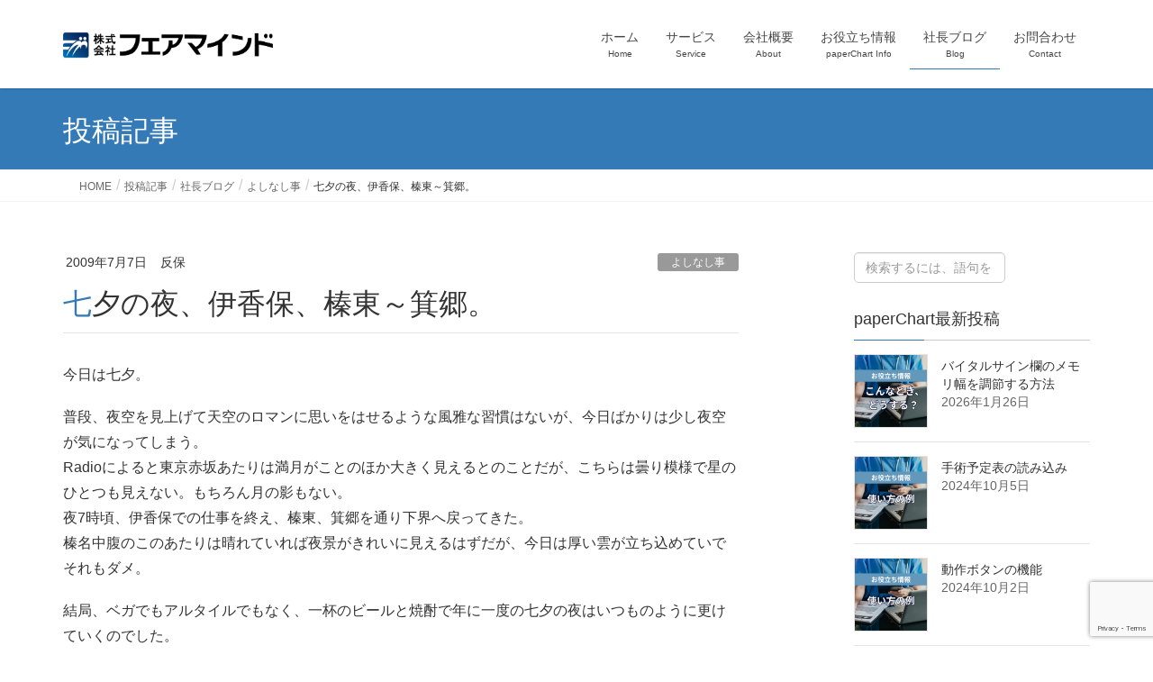

--- FILE ---
content_type: text/html; charset=utf-8
request_url: https://www.google.com/recaptcha/api2/anchor?ar=1&k=6LdQEX0qAAAAAEUmuCOWXu_2YbW411UsInfY3NYS&co=aHR0cHM6Ly93d3cuZmFpcm1pbmQuanA6NDQz&hl=en&v=N67nZn4AqZkNcbeMu4prBgzg&size=invisible&anchor-ms=20000&execute-ms=30000&cb=om75hjw8nakl
body_size: 48579
content:
<!DOCTYPE HTML><html dir="ltr" lang="en"><head><meta http-equiv="Content-Type" content="text/html; charset=UTF-8">
<meta http-equiv="X-UA-Compatible" content="IE=edge">
<title>reCAPTCHA</title>
<style type="text/css">
/* cyrillic-ext */
@font-face {
  font-family: 'Roboto';
  font-style: normal;
  font-weight: 400;
  font-stretch: 100%;
  src: url(//fonts.gstatic.com/s/roboto/v48/KFO7CnqEu92Fr1ME7kSn66aGLdTylUAMa3GUBHMdazTgWw.woff2) format('woff2');
  unicode-range: U+0460-052F, U+1C80-1C8A, U+20B4, U+2DE0-2DFF, U+A640-A69F, U+FE2E-FE2F;
}
/* cyrillic */
@font-face {
  font-family: 'Roboto';
  font-style: normal;
  font-weight: 400;
  font-stretch: 100%;
  src: url(//fonts.gstatic.com/s/roboto/v48/KFO7CnqEu92Fr1ME7kSn66aGLdTylUAMa3iUBHMdazTgWw.woff2) format('woff2');
  unicode-range: U+0301, U+0400-045F, U+0490-0491, U+04B0-04B1, U+2116;
}
/* greek-ext */
@font-face {
  font-family: 'Roboto';
  font-style: normal;
  font-weight: 400;
  font-stretch: 100%;
  src: url(//fonts.gstatic.com/s/roboto/v48/KFO7CnqEu92Fr1ME7kSn66aGLdTylUAMa3CUBHMdazTgWw.woff2) format('woff2');
  unicode-range: U+1F00-1FFF;
}
/* greek */
@font-face {
  font-family: 'Roboto';
  font-style: normal;
  font-weight: 400;
  font-stretch: 100%;
  src: url(//fonts.gstatic.com/s/roboto/v48/KFO7CnqEu92Fr1ME7kSn66aGLdTylUAMa3-UBHMdazTgWw.woff2) format('woff2');
  unicode-range: U+0370-0377, U+037A-037F, U+0384-038A, U+038C, U+038E-03A1, U+03A3-03FF;
}
/* math */
@font-face {
  font-family: 'Roboto';
  font-style: normal;
  font-weight: 400;
  font-stretch: 100%;
  src: url(//fonts.gstatic.com/s/roboto/v48/KFO7CnqEu92Fr1ME7kSn66aGLdTylUAMawCUBHMdazTgWw.woff2) format('woff2');
  unicode-range: U+0302-0303, U+0305, U+0307-0308, U+0310, U+0312, U+0315, U+031A, U+0326-0327, U+032C, U+032F-0330, U+0332-0333, U+0338, U+033A, U+0346, U+034D, U+0391-03A1, U+03A3-03A9, U+03B1-03C9, U+03D1, U+03D5-03D6, U+03F0-03F1, U+03F4-03F5, U+2016-2017, U+2034-2038, U+203C, U+2040, U+2043, U+2047, U+2050, U+2057, U+205F, U+2070-2071, U+2074-208E, U+2090-209C, U+20D0-20DC, U+20E1, U+20E5-20EF, U+2100-2112, U+2114-2115, U+2117-2121, U+2123-214F, U+2190, U+2192, U+2194-21AE, U+21B0-21E5, U+21F1-21F2, U+21F4-2211, U+2213-2214, U+2216-22FF, U+2308-230B, U+2310, U+2319, U+231C-2321, U+2336-237A, U+237C, U+2395, U+239B-23B7, U+23D0, U+23DC-23E1, U+2474-2475, U+25AF, U+25B3, U+25B7, U+25BD, U+25C1, U+25CA, U+25CC, U+25FB, U+266D-266F, U+27C0-27FF, U+2900-2AFF, U+2B0E-2B11, U+2B30-2B4C, U+2BFE, U+3030, U+FF5B, U+FF5D, U+1D400-1D7FF, U+1EE00-1EEFF;
}
/* symbols */
@font-face {
  font-family: 'Roboto';
  font-style: normal;
  font-weight: 400;
  font-stretch: 100%;
  src: url(//fonts.gstatic.com/s/roboto/v48/KFO7CnqEu92Fr1ME7kSn66aGLdTylUAMaxKUBHMdazTgWw.woff2) format('woff2');
  unicode-range: U+0001-000C, U+000E-001F, U+007F-009F, U+20DD-20E0, U+20E2-20E4, U+2150-218F, U+2190, U+2192, U+2194-2199, U+21AF, U+21E6-21F0, U+21F3, U+2218-2219, U+2299, U+22C4-22C6, U+2300-243F, U+2440-244A, U+2460-24FF, U+25A0-27BF, U+2800-28FF, U+2921-2922, U+2981, U+29BF, U+29EB, U+2B00-2BFF, U+4DC0-4DFF, U+FFF9-FFFB, U+10140-1018E, U+10190-1019C, U+101A0, U+101D0-101FD, U+102E0-102FB, U+10E60-10E7E, U+1D2C0-1D2D3, U+1D2E0-1D37F, U+1F000-1F0FF, U+1F100-1F1AD, U+1F1E6-1F1FF, U+1F30D-1F30F, U+1F315, U+1F31C, U+1F31E, U+1F320-1F32C, U+1F336, U+1F378, U+1F37D, U+1F382, U+1F393-1F39F, U+1F3A7-1F3A8, U+1F3AC-1F3AF, U+1F3C2, U+1F3C4-1F3C6, U+1F3CA-1F3CE, U+1F3D4-1F3E0, U+1F3ED, U+1F3F1-1F3F3, U+1F3F5-1F3F7, U+1F408, U+1F415, U+1F41F, U+1F426, U+1F43F, U+1F441-1F442, U+1F444, U+1F446-1F449, U+1F44C-1F44E, U+1F453, U+1F46A, U+1F47D, U+1F4A3, U+1F4B0, U+1F4B3, U+1F4B9, U+1F4BB, U+1F4BF, U+1F4C8-1F4CB, U+1F4D6, U+1F4DA, U+1F4DF, U+1F4E3-1F4E6, U+1F4EA-1F4ED, U+1F4F7, U+1F4F9-1F4FB, U+1F4FD-1F4FE, U+1F503, U+1F507-1F50B, U+1F50D, U+1F512-1F513, U+1F53E-1F54A, U+1F54F-1F5FA, U+1F610, U+1F650-1F67F, U+1F687, U+1F68D, U+1F691, U+1F694, U+1F698, U+1F6AD, U+1F6B2, U+1F6B9-1F6BA, U+1F6BC, U+1F6C6-1F6CF, U+1F6D3-1F6D7, U+1F6E0-1F6EA, U+1F6F0-1F6F3, U+1F6F7-1F6FC, U+1F700-1F7FF, U+1F800-1F80B, U+1F810-1F847, U+1F850-1F859, U+1F860-1F887, U+1F890-1F8AD, U+1F8B0-1F8BB, U+1F8C0-1F8C1, U+1F900-1F90B, U+1F93B, U+1F946, U+1F984, U+1F996, U+1F9E9, U+1FA00-1FA6F, U+1FA70-1FA7C, U+1FA80-1FA89, U+1FA8F-1FAC6, U+1FACE-1FADC, U+1FADF-1FAE9, U+1FAF0-1FAF8, U+1FB00-1FBFF;
}
/* vietnamese */
@font-face {
  font-family: 'Roboto';
  font-style: normal;
  font-weight: 400;
  font-stretch: 100%;
  src: url(//fonts.gstatic.com/s/roboto/v48/KFO7CnqEu92Fr1ME7kSn66aGLdTylUAMa3OUBHMdazTgWw.woff2) format('woff2');
  unicode-range: U+0102-0103, U+0110-0111, U+0128-0129, U+0168-0169, U+01A0-01A1, U+01AF-01B0, U+0300-0301, U+0303-0304, U+0308-0309, U+0323, U+0329, U+1EA0-1EF9, U+20AB;
}
/* latin-ext */
@font-face {
  font-family: 'Roboto';
  font-style: normal;
  font-weight: 400;
  font-stretch: 100%;
  src: url(//fonts.gstatic.com/s/roboto/v48/KFO7CnqEu92Fr1ME7kSn66aGLdTylUAMa3KUBHMdazTgWw.woff2) format('woff2');
  unicode-range: U+0100-02BA, U+02BD-02C5, U+02C7-02CC, U+02CE-02D7, U+02DD-02FF, U+0304, U+0308, U+0329, U+1D00-1DBF, U+1E00-1E9F, U+1EF2-1EFF, U+2020, U+20A0-20AB, U+20AD-20C0, U+2113, U+2C60-2C7F, U+A720-A7FF;
}
/* latin */
@font-face {
  font-family: 'Roboto';
  font-style: normal;
  font-weight: 400;
  font-stretch: 100%;
  src: url(//fonts.gstatic.com/s/roboto/v48/KFO7CnqEu92Fr1ME7kSn66aGLdTylUAMa3yUBHMdazQ.woff2) format('woff2');
  unicode-range: U+0000-00FF, U+0131, U+0152-0153, U+02BB-02BC, U+02C6, U+02DA, U+02DC, U+0304, U+0308, U+0329, U+2000-206F, U+20AC, U+2122, U+2191, U+2193, U+2212, U+2215, U+FEFF, U+FFFD;
}
/* cyrillic-ext */
@font-face {
  font-family: 'Roboto';
  font-style: normal;
  font-weight: 500;
  font-stretch: 100%;
  src: url(//fonts.gstatic.com/s/roboto/v48/KFO7CnqEu92Fr1ME7kSn66aGLdTylUAMa3GUBHMdazTgWw.woff2) format('woff2');
  unicode-range: U+0460-052F, U+1C80-1C8A, U+20B4, U+2DE0-2DFF, U+A640-A69F, U+FE2E-FE2F;
}
/* cyrillic */
@font-face {
  font-family: 'Roboto';
  font-style: normal;
  font-weight: 500;
  font-stretch: 100%;
  src: url(//fonts.gstatic.com/s/roboto/v48/KFO7CnqEu92Fr1ME7kSn66aGLdTylUAMa3iUBHMdazTgWw.woff2) format('woff2');
  unicode-range: U+0301, U+0400-045F, U+0490-0491, U+04B0-04B1, U+2116;
}
/* greek-ext */
@font-face {
  font-family: 'Roboto';
  font-style: normal;
  font-weight: 500;
  font-stretch: 100%;
  src: url(//fonts.gstatic.com/s/roboto/v48/KFO7CnqEu92Fr1ME7kSn66aGLdTylUAMa3CUBHMdazTgWw.woff2) format('woff2');
  unicode-range: U+1F00-1FFF;
}
/* greek */
@font-face {
  font-family: 'Roboto';
  font-style: normal;
  font-weight: 500;
  font-stretch: 100%;
  src: url(//fonts.gstatic.com/s/roboto/v48/KFO7CnqEu92Fr1ME7kSn66aGLdTylUAMa3-UBHMdazTgWw.woff2) format('woff2');
  unicode-range: U+0370-0377, U+037A-037F, U+0384-038A, U+038C, U+038E-03A1, U+03A3-03FF;
}
/* math */
@font-face {
  font-family: 'Roboto';
  font-style: normal;
  font-weight: 500;
  font-stretch: 100%;
  src: url(//fonts.gstatic.com/s/roboto/v48/KFO7CnqEu92Fr1ME7kSn66aGLdTylUAMawCUBHMdazTgWw.woff2) format('woff2');
  unicode-range: U+0302-0303, U+0305, U+0307-0308, U+0310, U+0312, U+0315, U+031A, U+0326-0327, U+032C, U+032F-0330, U+0332-0333, U+0338, U+033A, U+0346, U+034D, U+0391-03A1, U+03A3-03A9, U+03B1-03C9, U+03D1, U+03D5-03D6, U+03F0-03F1, U+03F4-03F5, U+2016-2017, U+2034-2038, U+203C, U+2040, U+2043, U+2047, U+2050, U+2057, U+205F, U+2070-2071, U+2074-208E, U+2090-209C, U+20D0-20DC, U+20E1, U+20E5-20EF, U+2100-2112, U+2114-2115, U+2117-2121, U+2123-214F, U+2190, U+2192, U+2194-21AE, U+21B0-21E5, U+21F1-21F2, U+21F4-2211, U+2213-2214, U+2216-22FF, U+2308-230B, U+2310, U+2319, U+231C-2321, U+2336-237A, U+237C, U+2395, U+239B-23B7, U+23D0, U+23DC-23E1, U+2474-2475, U+25AF, U+25B3, U+25B7, U+25BD, U+25C1, U+25CA, U+25CC, U+25FB, U+266D-266F, U+27C0-27FF, U+2900-2AFF, U+2B0E-2B11, U+2B30-2B4C, U+2BFE, U+3030, U+FF5B, U+FF5D, U+1D400-1D7FF, U+1EE00-1EEFF;
}
/* symbols */
@font-face {
  font-family: 'Roboto';
  font-style: normal;
  font-weight: 500;
  font-stretch: 100%;
  src: url(//fonts.gstatic.com/s/roboto/v48/KFO7CnqEu92Fr1ME7kSn66aGLdTylUAMaxKUBHMdazTgWw.woff2) format('woff2');
  unicode-range: U+0001-000C, U+000E-001F, U+007F-009F, U+20DD-20E0, U+20E2-20E4, U+2150-218F, U+2190, U+2192, U+2194-2199, U+21AF, U+21E6-21F0, U+21F3, U+2218-2219, U+2299, U+22C4-22C6, U+2300-243F, U+2440-244A, U+2460-24FF, U+25A0-27BF, U+2800-28FF, U+2921-2922, U+2981, U+29BF, U+29EB, U+2B00-2BFF, U+4DC0-4DFF, U+FFF9-FFFB, U+10140-1018E, U+10190-1019C, U+101A0, U+101D0-101FD, U+102E0-102FB, U+10E60-10E7E, U+1D2C0-1D2D3, U+1D2E0-1D37F, U+1F000-1F0FF, U+1F100-1F1AD, U+1F1E6-1F1FF, U+1F30D-1F30F, U+1F315, U+1F31C, U+1F31E, U+1F320-1F32C, U+1F336, U+1F378, U+1F37D, U+1F382, U+1F393-1F39F, U+1F3A7-1F3A8, U+1F3AC-1F3AF, U+1F3C2, U+1F3C4-1F3C6, U+1F3CA-1F3CE, U+1F3D4-1F3E0, U+1F3ED, U+1F3F1-1F3F3, U+1F3F5-1F3F7, U+1F408, U+1F415, U+1F41F, U+1F426, U+1F43F, U+1F441-1F442, U+1F444, U+1F446-1F449, U+1F44C-1F44E, U+1F453, U+1F46A, U+1F47D, U+1F4A3, U+1F4B0, U+1F4B3, U+1F4B9, U+1F4BB, U+1F4BF, U+1F4C8-1F4CB, U+1F4D6, U+1F4DA, U+1F4DF, U+1F4E3-1F4E6, U+1F4EA-1F4ED, U+1F4F7, U+1F4F9-1F4FB, U+1F4FD-1F4FE, U+1F503, U+1F507-1F50B, U+1F50D, U+1F512-1F513, U+1F53E-1F54A, U+1F54F-1F5FA, U+1F610, U+1F650-1F67F, U+1F687, U+1F68D, U+1F691, U+1F694, U+1F698, U+1F6AD, U+1F6B2, U+1F6B9-1F6BA, U+1F6BC, U+1F6C6-1F6CF, U+1F6D3-1F6D7, U+1F6E0-1F6EA, U+1F6F0-1F6F3, U+1F6F7-1F6FC, U+1F700-1F7FF, U+1F800-1F80B, U+1F810-1F847, U+1F850-1F859, U+1F860-1F887, U+1F890-1F8AD, U+1F8B0-1F8BB, U+1F8C0-1F8C1, U+1F900-1F90B, U+1F93B, U+1F946, U+1F984, U+1F996, U+1F9E9, U+1FA00-1FA6F, U+1FA70-1FA7C, U+1FA80-1FA89, U+1FA8F-1FAC6, U+1FACE-1FADC, U+1FADF-1FAE9, U+1FAF0-1FAF8, U+1FB00-1FBFF;
}
/* vietnamese */
@font-face {
  font-family: 'Roboto';
  font-style: normal;
  font-weight: 500;
  font-stretch: 100%;
  src: url(//fonts.gstatic.com/s/roboto/v48/KFO7CnqEu92Fr1ME7kSn66aGLdTylUAMa3OUBHMdazTgWw.woff2) format('woff2');
  unicode-range: U+0102-0103, U+0110-0111, U+0128-0129, U+0168-0169, U+01A0-01A1, U+01AF-01B0, U+0300-0301, U+0303-0304, U+0308-0309, U+0323, U+0329, U+1EA0-1EF9, U+20AB;
}
/* latin-ext */
@font-face {
  font-family: 'Roboto';
  font-style: normal;
  font-weight: 500;
  font-stretch: 100%;
  src: url(//fonts.gstatic.com/s/roboto/v48/KFO7CnqEu92Fr1ME7kSn66aGLdTylUAMa3KUBHMdazTgWw.woff2) format('woff2');
  unicode-range: U+0100-02BA, U+02BD-02C5, U+02C7-02CC, U+02CE-02D7, U+02DD-02FF, U+0304, U+0308, U+0329, U+1D00-1DBF, U+1E00-1E9F, U+1EF2-1EFF, U+2020, U+20A0-20AB, U+20AD-20C0, U+2113, U+2C60-2C7F, U+A720-A7FF;
}
/* latin */
@font-face {
  font-family: 'Roboto';
  font-style: normal;
  font-weight: 500;
  font-stretch: 100%;
  src: url(//fonts.gstatic.com/s/roboto/v48/KFO7CnqEu92Fr1ME7kSn66aGLdTylUAMa3yUBHMdazQ.woff2) format('woff2');
  unicode-range: U+0000-00FF, U+0131, U+0152-0153, U+02BB-02BC, U+02C6, U+02DA, U+02DC, U+0304, U+0308, U+0329, U+2000-206F, U+20AC, U+2122, U+2191, U+2193, U+2212, U+2215, U+FEFF, U+FFFD;
}
/* cyrillic-ext */
@font-face {
  font-family: 'Roboto';
  font-style: normal;
  font-weight: 900;
  font-stretch: 100%;
  src: url(//fonts.gstatic.com/s/roboto/v48/KFO7CnqEu92Fr1ME7kSn66aGLdTylUAMa3GUBHMdazTgWw.woff2) format('woff2');
  unicode-range: U+0460-052F, U+1C80-1C8A, U+20B4, U+2DE0-2DFF, U+A640-A69F, U+FE2E-FE2F;
}
/* cyrillic */
@font-face {
  font-family: 'Roboto';
  font-style: normal;
  font-weight: 900;
  font-stretch: 100%;
  src: url(//fonts.gstatic.com/s/roboto/v48/KFO7CnqEu92Fr1ME7kSn66aGLdTylUAMa3iUBHMdazTgWw.woff2) format('woff2');
  unicode-range: U+0301, U+0400-045F, U+0490-0491, U+04B0-04B1, U+2116;
}
/* greek-ext */
@font-face {
  font-family: 'Roboto';
  font-style: normal;
  font-weight: 900;
  font-stretch: 100%;
  src: url(//fonts.gstatic.com/s/roboto/v48/KFO7CnqEu92Fr1ME7kSn66aGLdTylUAMa3CUBHMdazTgWw.woff2) format('woff2');
  unicode-range: U+1F00-1FFF;
}
/* greek */
@font-face {
  font-family: 'Roboto';
  font-style: normal;
  font-weight: 900;
  font-stretch: 100%;
  src: url(//fonts.gstatic.com/s/roboto/v48/KFO7CnqEu92Fr1ME7kSn66aGLdTylUAMa3-UBHMdazTgWw.woff2) format('woff2');
  unicode-range: U+0370-0377, U+037A-037F, U+0384-038A, U+038C, U+038E-03A1, U+03A3-03FF;
}
/* math */
@font-face {
  font-family: 'Roboto';
  font-style: normal;
  font-weight: 900;
  font-stretch: 100%;
  src: url(//fonts.gstatic.com/s/roboto/v48/KFO7CnqEu92Fr1ME7kSn66aGLdTylUAMawCUBHMdazTgWw.woff2) format('woff2');
  unicode-range: U+0302-0303, U+0305, U+0307-0308, U+0310, U+0312, U+0315, U+031A, U+0326-0327, U+032C, U+032F-0330, U+0332-0333, U+0338, U+033A, U+0346, U+034D, U+0391-03A1, U+03A3-03A9, U+03B1-03C9, U+03D1, U+03D5-03D6, U+03F0-03F1, U+03F4-03F5, U+2016-2017, U+2034-2038, U+203C, U+2040, U+2043, U+2047, U+2050, U+2057, U+205F, U+2070-2071, U+2074-208E, U+2090-209C, U+20D0-20DC, U+20E1, U+20E5-20EF, U+2100-2112, U+2114-2115, U+2117-2121, U+2123-214F, U+2190, U+2192, U+2194-21AE, U+21B0-21E5, U+21F1-21F2, U+21F4-2211, U+2213-2214, U+2216-22FF, U+2308-230B, U+2310, U+2319, U+231C-2321, U+2336-237A, U+237C, U+2395, U+239B-23B7, U+23D0, U+23DC-23E1, U+2474-2475, U+25AF, U+25B3, U+25B7, U+25BD, U+25C1, U+25CA, U+25CC, U+25FB, U+266D-266F, U+27C0-27FF, U+2900-2AFF, U+2B0E-2B11, U+2B30-2B4C, U+2BFE, U+3030, U+FF5B, U+FF5D, U+1D400-1D7FF, U+1EE00-1EEFF;
}
/* symbols */
@font-face {
  font-family: 'Roboto';
  font-style: normal;
  font-weight: 900;
  font-stretch: 100%;
  src: url(//fonts.gstatic.com/s/roboto/v48/KFO7CnqEu92Fr1ME7kSn66aGLdTylUAMaxKUBHMdazTgWw.woff2) format('woff2');
  unicode-range: U+0001-000C, U+000E-001F, U+007F-009F, U+20DD-20E0, U+20E2-20E4, U+2150-218F, U+2190, U+2192, U+2194-2199, U+21AF, U+21E6-21F0, U+21F3, U+2218-2219, U+2299, U+22C4-22C6, U+2300-243F, U+2440-244A, U+2460-24FF, U+25A0-27BF, U+2800-28FF, U+2921-2922, U+2981, U+29BF, U+29EB, U+2B00-2BFF, U+4DC0-4DFF, U+FFF9-FFFB, U+10140-1018E, U+10190-1019C, U+101A0, U+101D0-101FD, U+102E0-102FB, U+10E60-10E7E, U+1D2C0-1D2D3, U+1D2E0-1D37F, U+1F000-1F0FF, U+1F100-1F1AD, U+1F1E6-1F1FF, U+1F30D-1F30F, U+1F315, U+1F31C, U+1F31E, U+1F320-1F32C, U+1F336, U+1F378, U+1F37D, U+1F382, U+1F393-1F39F, U+1F3A7-1F3A8, U+1F3AC-1F3AF, U+1F3C2, U+1F3C4-1F3C6, U+1F3CA-1F3CE, U+1F3D4-1F3E0, U+1F3ED, U+1F3F1-1F3F3, U+1F3F5-1F3F7, U+1F408, U+1F415, U+1F41F, U+1F426, U+1F43F, U+1F441-1F442, U+1F444, U+1F446-1F449, U+1F44C-1F44E, U+1F453, U+1F46A, U+1F47D, U+1F4A3, U+1F4B0, U+1F4B3, U+1F4B9, U+1F4BB, U+1F4BF, U+1F4C8-1F4CB, U+1F4D6, U+1F4DA, U+1F4DF, U+1F4E3-1F4E6, U+1F4EA-1F4ED, U+1F4F7, U+1F4F9-1F4FB, U+1F4FD-1F4FE, U+1F503, U+1F507-1F50B, U+1F50D, U+1F512-1F513, U+1F53E-1F54A, U+1F54F-1F5FA, U+1F610, U+1F650-1F67F, U+1F687, U+1F68D, U+1F691, U+1F694, U+1F698, U+1F6AD, U+1F6B2, U+1F6B9-1F6BA, U+1F6BC, U+1F6C6-1F6CF, U+1F6D3-1F6D7, U+1F6E0-1F6EA, U+1F6F0-1F6F3, U+1F6F7-1F6FC, U+1F700-1F7FF, U+1F800-1F80B, U+1F810-1F847, U+1F850-1F859, U+1F860-1F887, U+1F890-1F8AD, U+1F8B0-1F8BB, U+1F8C0-1F8C1, U+1F900-1F90B, U+1F93B, U+1F946, U+1F984, U+1F996, U+1F9E9, U+1FA00-1FA6F, U+1FA70-1FA7C, U+1FA80-1FA89, U+1FA8F-1FAC6, U+1FACE-1FADC, U+1FADF-1FAE9, U+1FAF0-1FAF8, U+1FB00-1FBFF;
}
/* vietnamese */
@font-face {
  font-family: 'Roboto';
  font-style: normal;
  font-weight: 900;
  font-stretch: 100%;
  src: url(//fonts.gstatic.com/s/roboto/v48/KFO7CnqEu92Fr1ME7kSn66aGLdTylUAMa3OUBHMdazTgWw.woff2) format('woff2');
  unicode-range: U+0102-0103, U+0110-0111, U+0128-0129, U+0168-0169, U+01A0-01A1, U+01AF-01B0, U+0300-0301, U+0303-0304, U+0308-0309, U+0323, U+0329, U+1EA0-1EF9, U+20AB;
}
/* latin-ext */
@font-face {
  font-family: 'Roboto';
  font-style: normal;
  font-weight: 900;
  font-stretch: 100%;
  src: url(//fonts.gstatic.com/s/roboto/v48/KFO7CnqEu92Fr1ME7kSn66aGLdTylUAMa3KUBHMdazTgWw.woff2) format('woff2');
  unicode-range: U+0100-02BA, U+02BD-02C5, U+02C7-02CC, U+02CE-02D7, U+02DD-02FF, U+0304, U+0308, U+0329, U+1D00-1DBF, U+1E00-1E9F, U+1EF2-1EFF, U+2020, U+20A0-20AB, U+20AD-20C0, U+2113, U+2C60-2C7F, U+A720-A7FF;
}
/* latin */
@font-face {
  font-family: 'Roboto';
  font-style: normal;
  font-weight: 900;
  font-stretch: 100%;
  src: url(//fonts.gstatic.com/s/roboto/v48/KFO7CnqEu92Fr1ME7kSn66aGLdTylUAMa3yUBHMdazQ.woff2) format('woff2');
  unicode-range: U+0000-00FF, U+0131, U+0152-0153, U+02BB-02BC, U+02C6, U+02DA, U+02DC, U+0304, U+0308, U+0329, U+2000-206F, U+20AC, U+2122, U+2191, U+2193, U+2212, U+2215, U+FEFF, U+FFFD;
}

</style>
<link rel="stylesheet" type="text/css" href="https://www.gstatic.com/recaptcha/releases/N67nZn4AqZkNcbeMu4prBgzg/styles__ltr.css">
<script nonce="uUHQ7UR1gOspOc3bBMij1g" type="text/javascript">window['__recaptcha_api'] = 'https://www.google.com/recaptcha/api2/';</script>
<script type="text/javascript" src="https://www.gstatic.com/recaptcha/releases/N67nZn4AqZkNcbeMu4prBgzg/recaptcha__en.js" nonce="uUHQ7UR1gOspOc3bBMij1g">
      
    </script></head>
<body><div id="rc-anchor-alert" class="rc-anchor-alert"></div>
<input type="hidden" id="recaptcha-token" value="[base64]">
<script type="text/javascript" nonce="uUHQ7UR1gOspOc3bBMij1g">
      recaptcha.anchor.Main.init("[\x22ainput\x22,[\x22bgdata\x22,\x22\x22,\[base64]/[base64]/[base64]/ZyhXLGgpOnEoW04sMjEsbF0sVywwKSxoKSxmYWxzZSxmYWxzZSl9Y2F0Y2goayl7RygzNTgsVyk/[base64]/[base64]/[base64]/[base64]/[base64]/[base64]/[base64]/bmV3IEJbT10oRFswXSk6dz09Mj9uZXcgQltPXShEWzBdLERbMV0pOnc9PTM/bmV3IEJbT10oRFswXSxEWzFdLERbMl0pOnc9PTQ/[base64]/[base64]/[base64]/[base64]/[base64]\\u003d\x22,\[base64]\\u003d\x22,\x22wqdZw5rDusOxw4vDicKGwqQsw6tzw4vDk8KSUQXCtsODOcOOwrVTRcKKVBs4w5hgw5jCh8KfERJowpcrw4XClGlaw6BYJwdDLMKzLBfClsOfwqDDtGzCuA8kVFAGIcKWbcOCwqXDqwBYdFPCvcOfDcOhZnp1BT9Zw6/CnXM3D3oMw7rDt8OMw71/wrjDsUoOWwkww7PDpSUXwr/DqMOAw7c8w7EgIX7CtsOGVsOIw7ssGsKGw5lYVy/[base64]/[base64]/[base64]/DlXnCmB/ChELCjl4Ow5Zfwq0mw6tQwpzDigMLw6R4w63Cj8O3NsK6w50FW8Kuw67Dl3zCmm9YYnp/[base64]/DuVPDgCYsJcOtw4bDlnw/wqbDlklFw7BFEMOAe8K0fsOHHMKIPMOMPj50wqBrwqLClVoFGiNHwp/Cj8K5L2oHwrLDo3NZwrkowobCrS3CvjrCqC3Dr8OSZ8Krw5Vnwoo/w5YWDcOlwoPCgn86asOlVGzDpVrDrMOXVSfDgBJtaWxBbcKHChUtwrAGwpXDgE9nw6TDlcKfw4DCqQkzJMK3wrrDrMO/wo9Iwo4LBkggTQvCjj/[base64]/[base64]/ClBswHcKFwrbCksKOSsK6TSbCgyDDp3fDmcOvdcKpw75HwrXDsEM5wrZ0wq/CjGcYw5TDt27DmMOpwo3DksKcBcKnB0Bzw7LDryV8SsKRwpYBwo1ew4d3Mh02DsOvw7hLJRtbw5FEw6zDl3FiI8OQJjECYi/CnRnCs2BSw6J4wpXDlMO0JMObQyxEKcOgBsOqw6UFwqNiQT/DlgQnOcK6T2bCtA3DqcO0wrAdZ8KbdMOvwrtmwpM9w6jDgzt7w4k6wrNdFsO7JXUgw5PCjcK9ExHCj8Ofw4lqwpJUwoBCaGfChi/DqE3CkVgFAxsma8KxJ8K6w5IgFTrDucK3w5XCjsKUJlTDkz/[base64]/DnUVhNsOZw48XZcOFwpcwVnZtCsKTVMKubE/DoxlVwoZfw43Dl8KZwrNFacO/w4XCq8OkwpLDhXzDkXZ1wrPCusKWwprDoMO2FMK8wp4HGChtb8O/wrnCuj0GO0nCnsO6X3BmwqDDsgh2wqtFUMKhGsKhXcO2QD0iNsKlw4jCvV89w6RON8KhwqAjRVDCkcOaw5jClcObbcOnJVHDnQIxwrw2w65XORzCq8KyG8Oaw7kiYMKsQx3CssK4worCkxU4w4B1QcKbwppnYMK8S2BbwqQIwrDClcO/wr86wpo9wo8jJ2zCpMK5w4nChsOzwrl8LcOkw7vDg2l6wr7DkMOTwobDmn0/[base64]/[base64]/CuEnCtEjDoMKmSkfDnl1BB8OpwrItw5gSPcKiCFsbFcO9U8KIwr9Xw6krZRFha8Kmw4fDicO2fMKBAivDucK2esKkw47DisKxw4BLw4XDlsO1wrURCxo/w6LDhMOSHi/DqcOKHsOmw6QcTcOtYkNNPT3DpMK1bcKiwpLCssO2OV3CoSnCiHfChBpcBcOUL8Ovw4LDhMOpwoEYwqNeQEp6KMOowrgzMsONcSPCi8O3cGbCkh0FW0FkLw/CpsKOwpV8AH3CncKkRWjDqCXCj8KIw59bLMO0wr/CmcOJTMKLAH3Dp8KOwp4swqHCsMKKw7LDsgHCmBQHw7kWwowbw6PCgMKDwofCrsOCRMKHasO2w69ewqrCrcKxwr8Bwr/ChzlPFMKhOcO8TEbCscKwMX3Cl8Opw4giw415w4wvOMONccKjw6Qaw4zCvy/DlMKowrfDlsOBDmcSw7BUR8KedcKSbsKKQcOMSg3DszYwwrXDo8OnwrPClUZ6acOjUl8zV8OKw6RYwpd4Lx3Dmgtcw6JIw43CicOOw4EICMOuwqPCosOZEUnDo8KPw4EYw4J/w440IsK3w5VHwoByFiHDthDDscKzw54hw5wWwpvCnMK9C8KIVhjDlsOaBcOrD0/CuMKLXwbDmER+YkDDoS/[base64]/Dq8K7E8O0d8KdwoXDukvDuF4nwrHCiMO0A8OeasKgVMKhYcOXLsK4bsODIgl+fcO8ByhrFG4HwqF8LMOmw5nCo8OSwo/[base64]/[base64]/CjlEjwpcdwpDCmwUTdsKIwptLXsOtDxLCuTbDjGkXf8KyYl3CmwBIIcK3OcOYw7zDtgLDukBawqQsw4kMw54xwofCkcOzw4fDucOiRxnDuH0Yf3gKAkIJwolawpQvwpRQw6h/BAvCtzzCm8K2wqsHw6Atw7fCpBk8w6bCrX7Dg8KEw4vDo2TDnTLDtcKeAwFWcMOww5Vmwr3CjcOxwpcpwoIgwpY2YMODw6jDvsKoOmvClsOiwr0ow4/DtjEEw5fDtMK7IEE+XhLCtzpDe8KEUmPDo8OTwqnCnzbCg8OZw4LCkcOywr5KbcKGQ8KDBsOLwo7ColhkwrR4wqDCpUU3CcKIQ8KUZBDCkEUEJMK5wpzDnsKlLglbfnnChB/Ck2PChmoaJsO8R8OYUlbCr3bDhRzDlDvDtMK0bsKYwobCocOnwqdUPSXDt8O2C8O3wpPCm8KUJcOlaRVOImDCoMOzHcObVEkww5hhw6vDpxpvw5PCjMKSwo4/w6M+eyMvEBEXw5lJwovDsnAfGMOuw4fCiRxUEhTDrT8NN8KPdMO0bjrDl8KFwpA5A8KwDSdww4Q7w6zDvcOVKjnDjxTDjMKNBkUJw77CgcKxw5LCvMO4w7/Cn1ckwpfCozHCrsOXNlN1bH4CwqPCh8OKw7fDmMKHwpQ1LBh9aBgRwo3ChBbDrkTCjsKjwojDosK4ElPDlG/DhcOTw77DlMKmwqcIKw/CiRJPOj3CgMO0AUDChlbChMO/wqjCv00eeDZxwrzDknrChx1/MlFaw7/DvgtCaj54M8KAbMOPWyTDkMKbTsOTw68hVldjwq3CrsO+L8KjHBUJA8OqwrLCnQnCpk87wqfDk8OVwrnCqMO5w6jCg8K9wpsMw7TCucK9G8KCwqfCvBN+woYobXLDv8Knw7vDt8OcGcODYkvDo8OHURrDs1vDqMKfw7wfEsKfw4/CmA3DgcOZTgdbScKoRsOfwpbDmMKnwpY9wrLDsE4bw5nDrcKBw7RpFsOGD8KCYk/CpsOSD8K7wqcbNE95ZMKPw5wYwqd/B8K/IcKmw63DgAjCqcKtE8OUQ1/DicOcS8KQOMKdw419wrbChsKBBCUMdsKZNBMPw7wkw6BjRQAvTMOQYxdmc8K3GQ3Cp3jDlsKIw5xRw5/[base64]/CuS8kE1vCmsKRwp0Iw7TCiyNFbsOmDsKhw6dCw5gqSibDhsOXwqDDhy5lwoPDgUkvw4XCkH15wpzCmmJxwqE9ES3CsErDp8Kywo3Ch8OEwrdWw53Dm8OdYFvCv8KrRcK+wphZw68tw6XCv18RwrIqw5rDqTRIw6XCo8OxwrRiGTjDunpSw5HCqlrCjl/CtsOyQ8KZYMKPw4zCpMKIwpjDicKfPsKswr/Dj8Kdw5Flw4FfMCIndU41HMOkACTDqcKPJ8Kjw4N2K1ArwoFWV8OwAcKNOsOiw6E9w5p3NsOOw6x8IMKnwoQsw7xrQMKJZcOkGMO3AGdwwrHCqHvDocKowrTDhcKbCsK4TWwiJ1M4aFlfwrEvAFTDp8ONwrhRCjACwqkMI0XCpcO1w4rCvE3DiMOGXsOyPcOfwqc/Z8OsfnYPTn13T3XDsRvDj8KIUsO+w67Cl8KEcA3DpMKCWhLDrMK0BztkJMKbZcOzwo3CqirDjMKewrzDoMKkwr/CqWBnCCguwpMRajDDtcK6w6syw4UKw54fwrvDgcKOBgAlw6hSw5zCi27CmcO/NMK0UcOfw6TDs8OZdUIEw5AaH0Z+IMOSwoDDpBHCjMKxw7AFDMKyU0Miw5jDoW7CuRrCgF/CoMOJwrNETMOswobCscKzTcKWwr8dw6jCt3XDlcOmcsKVwqwrwpVkZEoVwpbCgcOcE1dFw6M4w4DCmSUaw6w4PGJtw6wGwobDqsOUZx9ufz/CqsKawodtAcKJwrTDs8KpR8KbRcKSEsKIL2nCn8KPwo7ChMO1EwxXMFnCoit/wpXCo1bDrsOyMcONC8K5XFhYBsK6wrbDhsOdw4FLCsOkXMOEc8OndMOOwpBcwq5Xw4DDl1xWwpvDjl8uwoPClm5Dw5HDoFZxTFd6ScK2w583QcKvfMK5NcOTG8OPF00lwpo5AhPCmcOPwpbDo1jCuVw8w7R9CcOZJ8OJwrLCqW4YeMOOw4/DryRSw5DDlMONwoJWwpbCgMObKmrCksODFiARwq/[base64]/DtcOfMjgBCMK5NwRjdAEnTSHCqWQjwqDCpDUsHsKtTsOMw7nCk0DCpUE4wpYWecOsEipuwptWJnLDqMKCw7Vvwql5envDtWkoesKIw4p5P8OYNFTChMKnwoDDiC/Dk8OZwoJvw590QMOLQMK+w6nDicKYShvDm8OWw4PDjcOiNCbCt3rDvTcbwpAewqjDgsOQbU/DsDfClMK2C3DCq8Oxw45zMcO5w5sxw4pYPSoBCMKIDUbDocOaw4wQwo7CrcKLw5wXGR3Dk1jCpitxw7gZwr0QKCQqw59XW2rDuAgqw4bCncKddDR3woB4w6t4wp3DvjDDniXCl8Oow7nDgMKqBRNZd8Kfw6/DmDTDlSsYAcO8R8OuwpMgXsO/wpXCs8KzwqTCtMONEhVCR0TDk1XCmMOPwrnChykpw4PDisOuDHLCnMK3CsOqf8O9wqjDk2vCkAplTFDCg2w8wr/CozZHVcKIEMOiSCbDiU3Cp3sJRMOVNcOOwrDCnE0Dw5TCv8K6w4xtDB/DnWxAWSbDvjgRwqDDnX7Cr0rCsnhUwqMmwojCk2d2FE0SUcKCeHYxQ8OywoYrwpcTw5AVwrIYdhjDqBxvA8OobsKVw6/CmsKQw4TCl28XUcOWw5R2VcONKkomRHg0woVawrZtwrHCkMKNacOAw5fDscOXbD4RD3rDqMKswpIFw5FEwrzDnyXCqMKhwpI+wpnCpSHChcOkOh0CCFbDqcOISAA/[base64]/[base64]/Dv8KkTMOkaU3DuxMvQcKZw5rDgTXDocOMeHg6wqMswpA4wpJgDX0zwoxxw4jDoDNCQsOlYsKNwqNrN10RLWPCrDgHwrHDlm3CkcKPREvDhsORMsOuw7DDicO6J8OWFcKQAm/CvMK1KSJvw7wYdsOQFMOKwoLDvBsbLG7Clggbw5Ivw445dVY+EcODUcK8wqg+w78wwo5SXMKJwpZfwoB1fsKsGMKEw44nw4vDpcOhNxdoCDHCmcOyw7rDicOrw47CgsKRwqE/BV/DjMOfVMKQw4TCjylJXMKjw6xPJ1XCgMO/wrjCmSfDv8K3EB3DkwvCmXVkU8OGLBPDsMOWw58UwrzDgmxjDnISFsO2woEyDsKiw708W0bCnsKlOmDDs8Oow7BLw63Do8Kjw5hCRxN1w7DDpxACw5IsYHpkw6TDi8OWw6PCscKtwqUTwrHClDcZwr7CusK8L8OBwqhNUsODDz/[base64]/w7jCpsOPw5NdwpTDgz8aKCZ7wrPCuMOrw7DCiF/DlD3DvMKxwqwVw57DhF9SwqbCg1zDg8Ogw4/CjnIewrp2w7siw5fCgW/CqzjCjEDDlMKudjfDpcKfw57DuWUuw481H8Ksw49aesK6B8Oxw6/CmcKxGGvDjsOCw51cwqo9w5HDkxYYZn3DjsKBw77Cois2ecKTwqrDjsKdWCvDrsOvw5xWXMOrw4ciHMKMw7oSEMKIUSzCmMKzFcOGaWbDqmVlwq0WQnnCkMKLwo/Dk8KowrXDqsOyZkMwwp/DssKKwpwvU1rDs8OAW2DDvsOycEjDn8O8w5oBY8OZXMKRwpYvTHLDiMKxw7XDnRzClcKAw7bCmGjDksK+wps3dXtgBkwGw6HDt8O1R2vDoQMze8Oqw61Ow7gJw7VxIWrClcO1RETCvMKjGMOBw4/[base64]/EsOPw4LDgXPDrVXDl8OjWcKRTcOEwoLCl8K+wpzCtS8Vw5JUw7QrSicJwrbDvMKuBEgpdMO+woVCAsKUwozCtijDl8KoCcK9QMKeUsORecKdw4VFwpp8w5I3w4IiwqsJVQbDgAXCr15aw4gBw54FBA/DhcK2wqTCjMOXOU3Cui7DocK7w6vCtA1tw57Cn8KiccKxXMOYwr7DiUxCwpXChBPDsMOzwqfCncK5EcOiPBwOw6/Cln0HwoYJw7JDF1YbalfDv8K2wqFHVGtTwr7CqFLDtjLDgUswIHYZKCAhwqZSw6XCjMKIwp3CvcK9ScOBw7kiw7pcwqcCw7DDl8O9wo/CocKmdMKqfSN/[base64]/Cl8K0DsO+GsKZw60bw64AwprCm8Otw69iwqBow53ChsKuKcK4GsKHAg/DosKrw4IXW3PCgMOGMXPDgQTCtl/[base64]/CqMKFw6XDokLChMKTwoDDoW14wrd8wqEqw4DDh8OfTsKCw5cCCcO6asKZDDzCucKUwpMtw7fDkTzCnS83WBfCoD44wobDqiljNC/CoTbCkcO1asKpwqc8OxTDtMKTFE16w53DusOZwofCicKERcKzwq94EFTCrMKORVUHw5nDlG3CsMKkw53Dg2DDsGHCgsKPd01zF8KMw60FKHfDosKjwqsXJXjCvMKQasKAJi40CMKreiRkEsO4acObHAtCMMKLw5jDr8OCH8K2ZlMDw6jCh2c7w4bCmD/DhMKRw542F2zCrsKrSsKKFcOWYsKoCzd8w4A6w43DsQ7CncODVFTClMK2woLDtsKtJcKEBFYWLMK0w4DDjggBS28nwqfDrsK5IsOaDwZeLcOew5vDlMKKw7kfw4nDtcK1dDXDtBklZmlzJ8Osw5ZJw5/Dk0bDucKbVcOvVcOBfXs7wqt8cRhIX1JVwp50w4XDnsK7PsKlwojDkR7CscOfK8Ojw6xlw5NSwpE7WnpcXjPDoBtkXMKQwpFdNQHDgsOPIWRWw4wlRMOpHMO1cjYkw6o0M8Odw5fCg8KxdgjChcKbCm8Ow7IrWBB7XMK7wonCiXN4PMO+w53CnsKiw7TDlyXCicOFw5/[base64]/[base64]/DhcK0f8Onw7pZw5XDmcKuAXtzEsOFwrHDrsKhcMOVazPCiUsidMK2w4DCiTRsw7Axwr8xWVTCksO8cTvDmXRfXMOSw4QDSErClHbDhsKzw5HDrUvCg8Kjw4RRwoHDhQhvDVMXNU19w5Mlw4rDnhDCih/DrE9nw7lfKXM5MBnDgsOUPcOyw6ITPy18XD/DucKIQkdoYE52YsOKT8OSLC9JaA3CqsOnYsKtLx0hYgQJbywAwrvDsDF4KMKQwqDCtBrCjzlYw50twrYTJGUpw4rCog3CuX7Dn8KTw5Nvw6wwWcOewrMJwr/CpcKLEFHDncK1bsKbMMKjw4jDhsOuw4HCqyHDtjlQLjHCtw1CAHnDpMO2w4wKwrHDlcKmwp7DuAk6wq41NV/DqgwjwobCuR/Dil9kwp/DqELChgjChcKmwr8zAsOBPsKQw5XDo8KZKWcfw5fCq8OyNEkdeMODchzDrycqw4zDpld5XMODwrhJFTXDn19fw5LDl8OAwowBwrNqw7TDvMO9wqt8B1bClQNhwo1ywoDCqsOSRcKWw6bDgMOrLBNww5opG8KmIxPDs3dsL1LCssKtYkPDsMKfw7/DjitWwr/[base64]/CmMOPwqLDr1FsAsOgC8O4w4HDmWPCi8O+wo/Dk8K8Z8Khw4bClsOKw6zDvjgpGMOvU8K+GRwIYsK/SXvDjS/Cl8K1csKOG8K8wrHClcK4LSvClcKMwp3CmyYbw57CklEXbMKPWTxrw4PDshfDncO8w6DDoMOGw7U/bMOrw6bCpsKkP8OgwqIewqvDrsKVwozCv8KNExcVwrh3flrDn0fCrFjCozDCsGrDqsOGXCAxw6fDqFDDoUQ3Sw7CkMOrTsOIw7zCqMOiLsKKw6rDvcOqwotoWEplQWgwFiMOw5/CjsO/[base64]/wp5JM3Z7wqUNGsKQMcKcw4N2PsKDNR0rdMO8OsK8w7fClcOxw6AwSsK+KErCjsOWAz7CjcKjwqnCgkDCusK6BVJXUMOMwqbDqHs8w6rCgMOjSMONw7JdJsKvZEnCgcKywqHCgS/[base64]/ClEwvwoUNVcOdw70tw5xxIsKARcOjwrN/H28IFsO4w4ZbY8K3w7bChsOkLsKTG8Oqwp3ClmIMGg4Uw6dpTlTDuyfDpnF6w4LDul56acOBw7jDv8Onwp9lw73Cq1NSMMKhV8KBwogaw7PCuMO/wojCp8Kew47DrsKpckfCvy5aXcKzNVAnb8O1HMKawr/Dm8KpSyLCs1bDs1rChA9nwrZRw40/[base64]/wrvCh0BQZxVwCcO6wrgUwpJRw7NRNHDCk1spwopLZ0TCrgXDiBrDssOmw5rCmzdGKsOMwrXDoMOJKV8Xa3xhw5U/acOcwq/Cv0ZgwqpHQQs6w7pXw6bCrT0FbBt9w7plUsOYKsKIw5nDg8K6w59Yw4zCmwLDm8KgwpU8D8KBwq54w4VSJGp7w5QkSsKJMjDDtsOfLsO4OMKcM8OYHsOafg/Dp8OACcOVw58VPBQFwrDCmULDi33Dj8OWEmrDnkkUwosCHMK2wpZrw5NFZMKoLMOuAAIeaxYBw4Iyw6HDmAfCnwMaw6XDh8OAbRxkRcOawrvDi3k/w5RJJcOlworCqMKrwqHDrHTCr0sYf2kOBMKaXcKNPcOFScOQw7J6w5dzwqUtKMKRwpBaOsOkK3VsTsKiwowow47CilMyeAlzw6U3wp3CqzJywr/DscOJSSxDOMKyH03CrxzCtsKGCMOoLEHDsETCrMKsdMOuwotIwoLCucKoKkHCsMO0cmNuwqZBYTnDrk/[base64]/[base64]/Dlgwvw5g0Y8Oyw6t7GsKSRMODFhNiw5/[base64]/DnsKKwoI/w6XDvndLLMK2wrrChRvDpE5NwozCgsK7w7jCvcONw4dlfcOBVHU4d8OLaXxIBB1Sw6zDsxQ+wp5JwosUw5XDiRcUwp3CsGprwoNLwocifX3DgcOywoZQw794BzN4w75Pw5XCisKQOSRsVXTDpXrDlMKEwrTDrno8wps8woTDjj/DgcK4w6rCtUZ6w5lOw4k/SMKBwprCqzrDt30wblxhwqfCqDnDnTDDhTR0wq7DiTPCs0I5w6wgw7HDkkTCvsKzRcK7wpXDksOJw7cSDzR0w7NqPMKCwpfCuEnCm8OQw60wwpnCpsKow6vCiSZZw5/[base64]/Co8O9wojCuwXDh8KKw7DCn8KXw5t0CyNlKsOJwpYEwo0+DMO2GHEcRsK2CUbDl8KwM8Khw47CgGHCiDd5Ak97wqvCgBUkSHTCj8KoKQbDl8ODw48oAnLCvz/DiMO4w5c4w5TDq8OXPSLDhcOHwqcDcsKMwpTDhcK4MSIcV3HDlngNwpxnHMK4IsKzw7ofwoVHw4DCncOUE8KRwqFkwoTCucOfwpY8w6vCumrDqMOtCUBuwoHChlQYCsKGeMOTwqzClMOhw6fDmE3CuMObcSQ+w5jDlEfCon/DlljDs8K9wrcVworCh8OPwo5MeBh0GcOhbHYTwpDCiSt5TTF4RcK6f8OUw4zDjBYSw4TDv0hkw6XDu8OWwoREwqHCk2vCh0DCvcKpSMK6NMORw68tw6J0wq7CqMOEZUJMaD7CisKxw4VSw47Dsgkzw7smasKYwqXCmcKxH8K4wpvDnsKhw5Iaw6BLInVpwrNGJTXCtw/[base64]/w4okOzVpw4XCi8Oow5VbIBhow5vCtyHCsMOTfMKkw7TCjVwNw5VWw7ABw7nChMKGw6B6R3fDjz7DjCLCgcKCdsKNwoQMw4HDgcOMKQnDvz7CiH3CkgHCj8K/V8K8bMOkKAzDgMKNw5jCr8OvfMKSwqPDpcOXWcKyJsKdLMKRw55/dsKdQcOKw5LDjMKDwrYAw7Zdw7oGwoA9wqnDu8Oaw5DCscK4HRMABF5Hdn0pwrU4w6PDnMOVw5nCvBrClcOTZBQrwrBOcXo9wpUNThPDlyPCnC4ywpJYw4gLwplWw6gYwrvDiT95bcO7w5fDvz4+w7HCp2vDl8KqUcK/[base64]/ClsKML8KqODDCnTDCjAHDkCULCMKKZyTCn8Khw592wr5FXcKzwo3DuBLDjMO9d07CqWUUMMKVS8OEJj/CiTLCmF7DpAQzYMKtw6TCsydPFEFAahpYcEBEw6xFKCLDnFjDtcKIw7/CuD8aKXLDhAZmDiTCksOpw4J/[base64]/CscOAwqN1wpDDhsKPwr/CqAxyQ8OQwo/[base64]/Dk8O7w5vDvwdfH8KFIRRGwrNdwqzDrlDCr8KAw7Vow4fDhcOvJcOnH8KUFcKjSMO2w5EvU8O8SXAiUsOFwrTCjsOBw6bDvMKWw7zCrMOmNX85PH/Cg8OWPU5ZKRQUZ2oBw5rCqsK7WyjCjcOcFUfChl9XwpcEwqjCssKBw78FD8KlwpEfAQXCl8OIw6tEIgfDiUNzw7XCscKtw6fCoz3DpnvDg8K8wqoZw6p5Xxkvw4/[base64]/dsKzVcOew7/[base64]/DlMK/w7LDuW7Dt33Cm8Kfw648wpPChjQ3BMOtw5t9w4DCsz3CjRHDqsOLwrfCtBHCrcK6woXDnXzCk8K4wozCvsKKw7nDm1g2QsO2w6sGw6fClMOlX2fCjsOQTXDDnCrDsScUwprDgh/DtHDDn8K2PkHCiMKFw7FUZcKeMScweyjCrlMQwohAD13DrUfDoMOOw40Jwptmw510B8OTwphMHsKewoACWjgpw7rDs8OBDsOdbn0XwpF3A8K/[base64]/w6jDiTIUw4TCoR3ChcOMw5QdcSkTJMK/K2nDnsKtw4wdfALCqFh/w4XDhsKNX8OqJwjDtgwqw5UzwqQZNsONC8OVw4nCksOmwohZHiQESVLDil7Djy/Dr8OCw7F9V8KHwqTCoXc7EVDDkmDDrsK5w5HDtmMZw4bCpMO3PcOeHR8mw6jCrXACwqBfFMODwoTDs1vCjMK4wqZrNcO2w57CnjjDpy3Do8KeMQ9awpwSF2JIWsOAw6kkAjvChcOMwoQzw6/DmcKxBEgowp5awq/DksK/YQplVsKIB09mwq1PwrHDpg0mEMKSwr0RLXdHN3dDGWA2w7Eib8OQGcOMbxfClsOIUnrDqGbCg8KvOMOYLXBWYMOcw78bU8ODfFnCncOnF8Kvw6Z6wpwbFX/DgcO8TcKNTkXCmsKYw5U1w4s7w47CiMOSw7x4SmMtQ8Kpw4kvNMOtwpk2woVQwo1HCMKOZVHCqsO2MMKbYsOcNELCqcOUwqrCvcOHWU1fw6fDswcPPQ/CiXXDhiQpw4TDlgXCrVkDX3/[base64]/w5PDjMO4wqNgw79Awq/CsMOMEsONS8KPcHQ9KcOLw5/ClsKUFsKdw5XCgH7DhMKQHV/DicKiVQlwwr0gUcO0RMKNBsOUO8K1w7rDtiJhwqxnw6NOwqA9w4DCjcOWwpXDl2bDmFDDqF16Z8OufcOAw5VLw6bDpVHDksOrcsKTw4YeRS8lw5YXwpUlYMKMwpgvNissw6TCgnIhU8OkeW7CgDxbwqknaAfDq8OIXcOqw7/Cniwzw7TCqcOWXVfDmXR+wqYSO8OFU8KHbCV0W8KHw4bDmsKIDRlrezACwojCpTLCg0PDpMK0NTUpIcOWH8Ovw40bLcOxw4/ClSvDjxfCuTDCgR9FwptxXH19wr/CssKrZwzDkcOfw6jCpTJywq17w5HCnyTDvsK+NcKZw7HDv8Kjw4/DjGPChMO0wq9PNFDDn8OfwoLDlzViwohvPFnDqn50ZsOsw7zDlXt+w51oY3PDu8K7b0hjancew5XDp8OnU1rDsw9Qwo84w6fCscOJRsKAAMOLw6FYw4UfKsKlwpLCksKkRSLDlkjDjT0VwqnCvRBKCMKfYiVUG2JOwofCt8KNCnFOdC/Cr8OvwqBJw5LCpsONe8OUSsKIwpXCjBxlEkTDtxhJw705w4TDrcOAYBhHwqrCtRhnw4TChcOAFcK2dcOedVlrw7DDsmnCsWfChiJDAsK/wrNlaRNIwpd0PXXCqxEqKcKtw7fCnkJvw7PDgGTCtsO5wq7DlS7DkMKnJsKAw7bCvCzDh8OkwrnCunnClSd2woE5wps0PnDCvMOgw4bDqcOLUsO7WgHDj8Old2Rpw4MYamjDlwnClAo2DsOrNEHDvFPDoMKSw5fCh8OEfzMkw6/[base64]/w7bCpsKjw7B5w5bDtcOSwqspOcODCcOtesOvPn9zFzjCksO3acKQwpTDo8K9w4nCgH4SwqvCnWMNGGDCtXvDtFPCvsOFeD7CjsKZOQsRw5/CssO0woBzeMKNw6ciw6ZawqVnSDVEVcKAwo5MwqrCoFXDj8KEIy3DuTvDl8KQw4NTXUQ3E1/CtsObPcKVW8KrfcOYw5IywqvDjMORd8OJwpFICcKLLHDDlTFMwqPCrMO8wp0Aw57ChcO5wrRccMKqO8ONGMK2VMOGPwLDphl/wq9OwofDigB9w6rCq8Ojwq3Cqw41ecKlw6kQYBoiwoh7wr5NPcKhNMKOw73DlloEfsKlVlDCoitIw7V+dyrCoMKNw6Z0wovClMKEWHtNwrB0TzdNwqpSNMOIwoRnWMOUwpHCtWJmwoLDpsOCw7ckJihtJMOkejV6w4NPN8KEw6TCvsKnw41QwoTCmnI/w4pPw4Z1UxdbJ8K2NRzDhnfDgsKUw6sPw7Qww6MAW2R+OcK7OBjCr8KpcsO/JEJdYybDnmRrwpzDjlh+N8KFw5htwr1Mw4IRwqhKYhhtAMO7FsOCw4ZmwodMw7TDqsKlNcKSwoxGMRgUaMK8wqN7EyE7akA2wpLDgcKNIMKMJsOjSw7DlDrCp8OQXsKBGUslwqvDrcOwWMKgwrszKMKbLG/[base64]/VUrCqMK4worDgRrCqWrDlcKdw5N2XcOnS04UZ8K0MMKzN8K0MHgjHcKswq0TEnzCqsKIQ8Ohw4oowrEXSXJ8w49ewrnDlMK9UcKywp8Yw5HDrsKnwpbDmH8qRMKlwq7DsUjDnsKdw5gXwoNowpTCncOmwqjCki1Xw49gwplxw4PCoh3DvSJKXUgBF8KWw7w4b8O/w67DuHDDq8OYw5xTfcKidWLCuMK0LmA2aCsrwqBmwrkadl7DjcOOeVHDlsOYKBwEwpFqT8Ogw5rClDvCrVTCh3bDp8Kzwq/[base64]/CqlLDuMO+M8O4w610Y8Ozw7PCrxstwovCtsKnTcKow5TDpg3DrHkEwqsdw6xiwp86wqZDw6Z8ScOpQ8K9w7fDicOfDMKTJjHDogEYXMONwovCrcOMw7J9FsOiF8Odw7XDvcOfdzRrwr7CkH/DpsOzGsO5wqPCgxzCnwtVVsK5TB9ROMKbw55Iw7QBwqHCvcO3Nhl5w6zCjRjDp8K9L2N9w77CqyfCg8OGw6DDjXfCryMQLWfDlSwJLMK/wpfCjB3DocK+HyHCrRpMIFFvVsKlZXDCu8Okwotiwq0Ow51/[base64]/CmcOdGnDDmDkZIVLCmGkVw6/DhMO2QTXDixgnw4fCtcOewrDDkMKnXFR2VDFOL8OQwrVSKcOUIDldwqd6wpnCkAjDtcKJw7wARj9MwoBOwpdNw6fDhkvCqMOqw5tjw6onw5/[base64]/CsxNGNwzDgBtlM8KwByB5JSw2GUoECzfCpkjDk3LDsSoHw7wgw7N7AcKIIk4/CMKrw6/CrcO5w4zCtj5Yw4sZXsKfT8OFQn3CiVIOw6p7cDHDiF/DgMOtw7TCnwlEFDfCgC99Y8KJwrZGMTpFYWJSaEJtKmvCkUvCksKKJmvDkxDDrxTCqQzDkkvDmCTCjR/DscOJEMK6N0nDvsOEbEYjEEIBVz3CmENrSRBTesKBw5bDksO2RsOJJsOsbMKKPRQIfllXw6HCtcOJZ2dKw5PDv1vCj8Kxw5nDvVDCm28aw5NPwpErMMK3wpvDmHUyw5DDn2LCucKhJsO3w6wiG8Kqc2xbIsKYw4haw6/DvxvDkMO+w53DrMKTw7Ebw4zCn1fDqcK9NsKww4zCnsOWwoPCnGbCrEU6dE/Csndyw6gVw5rCqjDDkcKaw4fDrCcZKsKBw5fDu8KbDsOgw7ovw6bDqsORw5LDiMOFwrXDlsOrLj0PcTgdw582LMOCDMKSXE5yUCROw7LDtMONwqVTwqzDsD0jwqcZwoXCnBHCiBNMwr/DmhLCosKDWXwEV0fCucKrd8Kkwoh/bMO5wovDoBPChsO2N8ODH2LDugkHw4jCpSDCiT5zRMK4wpTDniXCkMOjIcK/VHwuVcOuw6shN3HCgTTClCl2KsO+A8OBwrrDoSbCqcOlaRXDkAXCjmkpf8KnwqTCkBXChg7Cr3nDkUzCjmPCtR8wWzrCg8O4BcOcwqvCo8ONRg0Mwq7DpMOlwqs6VxZPF8KJwodid8Oxw6oyw5XCl8K9E1IcwrnDqS8YwrvDgF9uw5A5wr1fRUvCh8O3wqXCg8KvWw/[base64]/[base64]/w5DCgjdOfsKBUcKaUMOOKDrCrXvDpcOFw4bCqcKrwqvDscOVR8Kcw7E9E8O6w6sBwrfDlDwzwqY1w4HCkCzCsXgJBcKXE8OodXprwrcydcObEcOpbzdyCHTCvlnDhlPCvx7DvsOsNMKIwpLDpC5Fwo0jHcKLAg3CvcOkw5laaX8rw6ddw6gGc8OkwpQWL0/CjTs4wrFZwqslX0Q5w7/[base64]/w51xw7nCg8OjEMKmX8KHbCZYwoNWecOfT28DwrrDmDbDlGI6wrI/b2PDjMKzHzZ4EgzCgMODwpUCbMKtw5XClcKIw4nDs0ItYE/CqsO8wpTDu1YewrfDg8OUw4cvwovDg8OiwprCl8KeEm43wr3CngLDhVE7woXDmcKYwo4TI8KYw413EsKBwrVfP8KLwqPCsMKjdsOiPsKLw4jCh1/[base64]/w6rDiMO/[base64]/DrMKiwpnDplENKDYrwqwGDXAABzXDm8Kjw6hTR3oVZVF9wovCqmLDkTPDlirCrgLDvcKXRWk4w6XDil5CwqTDiMKbKR/DrsKUK8KPwrE0YcKuw6UWBTTDqyrDoE3DsllVwpFbw7opfcO+w6BVwrIPND1+w4fCrXPDrGc1w5pLURvCosKxVQIGwp8seMKQZsOnwobDq8K5ZF5+wrUkwqI6K8Kew4kvDMKvw4NfRsKkwr9+Q8OlwqwkNcKsJsO/[base64]/[base64]/CiiEew58+aiFtVcOFw4tcwpoYw5cxEXd3w6I8wrxtUGoQCsOrw7DDkngdw7dcSksibEjCv8Klw6VbOMOWE8OScsOsJcKNw7LCq2t0worCr8KraMOAw6RzUsKgSV5fU1VEwr4ywpldOsOndH3DuxkQC8OkwrDDnMKKw6I6IznDp8O/UWplMcO2wpTCrcO0w5zDvsO+w5bDmsKEw7TDhmM2Y8OqwoxqJX9Ww4TCk13DhsKdw6HCocOHUMOvwrPCq8KAwo/CjDB7woMzQcOKwqdnwo5uw5nDscOkTnLCiljCvyhMwrwnCcOBwpnDjMKPfcKhw7HCvsKBw5ZtLyjCn8KwwrbDq8OIcQHCuwBvwozCuDQ5w5XCl1HDpllGXWx9R8OjE1d4UXXDomHCk8O/wq/ClMKFAE/[base64]/Du8Obwr5Aw5xYw7vDuxsjTcK4DcOhMkV+IHB3L14/XjvCnhfDpFXDu8Krwrkjwr3DhcO+GkIQdDl/wqh9LsOBw7XDs8O3woJWJsK5w4AuYcOpwoUAc8O2I2nChcKOSjDCqMOVK0AlSsOWw7psVBRpMlzCsMOkWRFUIiTClEw3w5zDtDJUwrLCpkbDjz4Cwp/CjcO9WybCmMOuWMKyw65ybMOBwrl6w6hgwrzCmcO+woYSdlTDk8ODCkZBwojCqSxXOsOVI1/DgU82Q03DpcKjcFTCsMOYw61QwrLCkMK7JMO/YSTDn8OPAHlzIEYYXMOEYEwvw5NYL8OGw7jClXRJN0vCqwvDuA0PVMKwwoVRdVMffB/CjMKxw48yJMKgW8OBegZow7VNwq/Cux/[base64]/wrfCpi9bCsKkw6HClHcXwpHDp8O1IcK9w63CtMOvFUMSw5rCpwUjwp7CuMKucH88QcOda2PDisOww4/CjyRWacOJLVbDvw\\u003d\\u003d\x22],null,[\x22conf\x22,null,\x226LdQEX0qAAAAAEUmuCOWXu_2YbW411UsInfY3NYS\x22,0,null,null,null,1,[21,125,63,73,95,87,41,43,42,83,102,105,109,121],[7059694,324],0,null,null,null,null,0,null,0,null,700,1,null,0,\[base64]/76lBhnEnQkZnOKMAhmv8xEZ\x22,0,1,null,null,1,null,0,0,null,null,null,0],\x22https://www.fairmind.jp:443\x22,null,[3,1,1],null,null,null,1,3600,[\x22https://www.google.com/intl/en/policies/privacy/\x22,\x22https://www.google.com/intl/en/policies/terms/\x22],\x22YZqANivmJT5pUeJ4JZ/aRPoroyOOtwu1nhkbTDOEZM8\\u003d\x22,1,0,null,1,1769635695615,0,0,[98],null,[131,221],\x22RC-Ayjy59hqaWxMvQ\x22,null,null,null,null,null,\x220dAFcWeA4GPBupPmazq8cxikNz1ARdREnuuLavLZbuwukRASS7Uoc71Nh1qwPmlTdVl4vY_pnrrnY-NHPEfWUb_xHurLyTqXQmDw\x22,1769718495528]");
    </script></body></html>